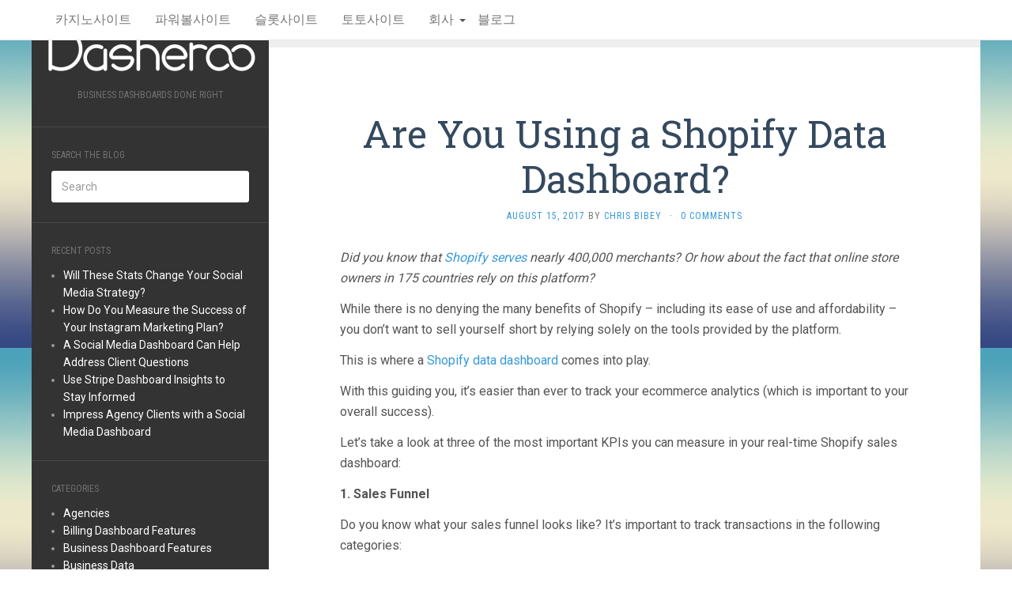

--- FILE ---
content_type: text/html; charset=UTF-8
request_url: https://www.dasheroo.com/blog/category/shopify
body_size: 12604
content:
<!DOCTYPE html>
<html lang="en-US">
<head>
	<meta http-equiv="Content-Type" content="text/html; charset=UTF-8"/>
	<meta name="viewport" content="width=device-width, initial-scale=1.0"/>
	<title>Shopify Archives | Dasheroo Blog</title>
	<title>Shopify Archives | Dasheroo Blog</title>
<!-- This site is optimized with the Yoast SEO plugin v11.6 - https://yoast.com/wordpress/plugins/seo/ -->
<script type="application/ld+json" class="yoast-schema-graph yoast-schema-graph--main">{"@context":"https://schema.org","@graph":[{"@type":"WebSite","@id":"http://www.dasheroo.com/blog/#website","url":"http://www.dasheroo.com/blog/","name":"Dasheroo Blog","potentialAction":{"@type":"SearchAction","target":"http://www.dasheroo.com/blog/?s={search_term_string}","query-input":"required name=search_term_string"}},{"@type":"ImageObject","@id":"http://www.dasheroo.com/blog/10-amazing-uses-for-rss-feeds-for-your-biz/#primaryimage","url":false},{"@type":"WebPage","@id":"http://www.dasheroo.com/blog/10-amazing-uses-for-rss-feeds-for-your-biz/#webpage","url":"http://www.dasheroo.com/blog/10-amazing-uses-for-rss-feeds-for-your-biz/","inLanguage":"en-US","name":"10 Amazing Uses for RSS Feeds in Your Business | Dasheroo Blog","isPartOf":{"@id":"http://www.dasheroo.com/blog/#website"},"primaryImageOfPage":{"@id":"http://www.dasheroo.com/blog/10-amazing-uses-for-rss-feeds-for-your-biz/#primaryimage"},"datePublished":"2015-04-17T13:00:00+00:00","dateModified":"2015-04-17T13:00:00+00:00","author":{"@id":"http://www.dasheroo.com/blog/#/schema/person/b99ebf8f4697fe74253eaeee2c001d79"},"description":"Don't think your businesses could have any uses for RSS feeds? Think again, here are 10 you won't want to miss!"},{"@type":["Person"],"@id":"http://www.dasheroo.com/blog/#/schema/person/b99ebf8f4697fe74253eaeee2c001d79","name":"Team Dasheroo","image":{"@type":"ImageObject","@id":"http://www.dasheroo.com/blog/#authorlogo","url":"http://0.gravatar.com/avatar/0e0b6935474ad4aba3f23b653b624a08?s=96&d=mm&r=g","caption":"Team Dasheroo"},"sameAs":["https://twitter.com/getdasheroo"]}]}</script>
<!-- / Yoast SEO plugin. -->
<link rel="dns-prefetch" href="https://fonts.googleapis.com/" />
<link rel="dns-prefetch" href="https://s.w.org/" />
		<script type="text/javascript">
			window._wpemojiSettings = {"baseUrl":"https:\/\/s.w.org\/images\/core\/emoji\/12.0.0-1\/72x72\/","ext":".png","svgUrl":"https:\/\/s.w.org\/images\/core\/emoji\/12.0.0-1\/svg\/","svgExt":".svg","source":{"concatemoji":"http:\/\/blog.dasheroo.com\/wp-includes\/js\/wp-emoji-release.min.js?ver=5.2.2"}};
			!function(a,b,c){function d(a,b){var c=String.fromCharCode;l.clearRect(0,0,k.width,k.height),l.fillText(c.apply(this,a),0,0);var d=k.toDataURL();l.clearRect(0,0,k.width,k.height),l.fillText(c.apply(this,b),0,0);var e=k.toDataURL();return d===e}function e(a){var b;if(!l||!l.fillText)return!1;switch(l.textBaseline="top",l.font="600 32px Arial",a){case"flag":return!(b=d([55356,56826,55356,56819],[55356,56826,8203,55356,56819]))&&(b=d([55356,57332,56128,56423,56128,56418,56128,56421,56128,56430,56128,56423,56128,56447],[55356,57332,8203,56128,56423,8203,56128,56418,8203,56128,56421,8203,56128,56430,8203,56128,56423,8203,56128,56447]),!b);case"emoji":return b=d([55357,56424,55356,57342,8205,55358,56605,8205,55357,56424,55356,57340],[55357,56424,55356,57342,8203,55358,56605,8203,55357,56424,55356,57340]),!b}return!1}function f(a){var c=b.createElement("script");c.src=a,c.defer=c.type="text/javascript",b.getElementsByTagName("head")[0].appendChild(c)}var g,h,i,j,k=b.createElement("canvas"),l=k.getContext&&k.getContext("2d");for(j=Array("flag","emoji"),c.supports={everything:!0,everythingExceptFlag:!0},i=0;i<j.length;i++)c.supports[j[i]]=e(j[i]),c.supports.everything=c.supports.everything&&c.supports[j[i]],"flag"!==j[i]&&(c.supports.everythingExceptFlag=c.supports.everythingExceptFlag&&c.supports[j[i]]);c.supports.everythingExceptFlag=c.supports.everythingExceptFlag&&!c.supports.flag,c.DOMReady=!1,c.readyCallback=function(){c.DOMReady=!0},c.supports.everything||(h=function(){c.readyCallback()},b.addEventListener?(b.addEventListener("DOMContentLoaded",h,!1),a.addEventListener("load",h,!1)):(a.attachEvent("onload",h),b.attachEvent("onreadystatechange",function(){"complete"===b.readyState&&c.readyCallback()})),g=c.source||{},g.concatemoji?f(g.concatemoji):g.wpemoji&&g.twemoji&&(f(g.twemoji),f(g.wpemoji)))}(window,document,window._wpemojiSettings);
		</script>
		<style type="text/css">
img.wp-smiley,
img.emoji {
	display: inline !important;
	border: none !important;
	box-shadow: none !important;
	height: 1em !important;
	width: 1em !important;
	margin: 0 .07em !important;
	vertical-align: -0.1em !important;
	background: none !important;
	padding: 0 !important;
}
</style>
	<link rel="stylesheet" id="wp-block-library-css" href="https://blog.dasheroo.com/wp-includes/css/dist/block-library/style.min.css?ver=5.2.2" media="all" />
<link rel="stylesheet" id="flat-fonts-css" href="//fonts.googleapis.com/css?family=Amatic+SC%7CRoboto:400,700%7CRoboto+Slab%7CRoboto+Condensed" media="all"/>
<link rel="stylesheet" id="flat-theme-css" href="https://www.dasheroo.com/files/blog-sub/wp-content/themes/flat/assets/css/flat.min-ver-1.7.11.css" media="all"/>
<link rel="stylesheet" id="flat-style-css" href="https://blog.dasheroo.com/wp-content/themes/flat-child-01/style.css?ver=5.2.2" media="all" />
<script src="https://www.dasheroo.com/files/blog-sub/wp-includes/js/jquery/jquery-ver-1.12.4-wp.js"></script>
<script src="https://www.dasheroo.com/files/blog-sub/wp-includes/js/jquery/jquery-migrate.min-ver-1.4.1.js"></script>
<script src="https://www.dasheroo.com/files/blog-sub/wp-content/themes/flat/assets/js/flat.min-ver-1.7.11.js"></script>
<!--[if lt IE 9]>
<script src='http://blog.dasheroo.com/wp-content/themes/flat/assets/js/html5shiv.min.js?ver=3.7.2'></script>
<![endif]-->
<link rel="https://api.w.org/" href="https://www.dasheroo.com/blog/wp-json/" />
<link rel="EditURI" type="application/rsd+xml" title="RSD" href="https://blog.dasheroo.com/xmlrpc.php?rsd" />
<link rel="wlwmanifest" type="application/wlwmanifest+xml" href="https://blog.dasheroo.com/wp-includes/wlwmanifest.xml" /> 
<meta name="generator" content="WordPress 5.2.2"/>
<link rel="shortlink" href="https://www.dasheroo.com/blog/?p=3606" />
<link type="image/x-icon" href="https://www.dasheroo.com/files/blog-sub/wp-content/uploads/2018/02/www-favicon_logo.png" rel="shortcut icon"><style type="text/css"></style><style type="text/css">#masthead .site-title {font-family:Amatic SC}body {font-family:Roboto }h1,h2,h3,h4,h5,h6 {font-family:Roboto Slab}#masthead .site-description, .hentry .entry-meta {font-family:Roboto Condensed}</style><style type="text/css" id="custom-background-css">
body.custom-background { background-image: url("https://www.dasheroo.com/files/blog-sub/wp-content/themes/flat/assets/img/default-background.jpg"); background-position: left top; background-size: auto; background-repeat: repeat; background-attachment: scroll; }
</style>
	<link rel="icon" href="https://www.dasheroo.com/files/blog-sub/wp-content/uploads/2018/02/cropped-www-favicon_logo-1-32x32.png" sizes="32x32"/>
<link rel="icon" href="https://www.dasheroo.com/files/blog-sub/wp-content/uploads/2018/02/cropped-www-favicon_logo-1-192x192.png" sizes="192x192"/>
<link rel="apple-touch-icon-precomposed" href="https://www.dasheroo.com/files/blog-sub/wp-content/uploads/2018/02/cropped-www-favicon_logo-1-180x180.png"/>
<meta name="msapplication-TileImage" content="http://blog.dasheroo.com/wp-content/uploads/2018/02/cropped-www-favicon_logo-1-270x270.png"/>
   <link href="//fonts.googleapis.com/css?family=Muli:300,400,300italic,400italic" rel="stylesheet" type="text/css">
   <link href="//fonts.googleapis.com/css?family=Montserrat:400,700" rel="stylesheet" type="text/css">
<meta name='robots' content='index, follow, max-image-preview:large, max-snippet:-1, max-video-preview:-1' />

	<!-- This site is optimized with the Yoast SEO plugin v26.5 - https://yoast.com/wordpress/plugins/seo/ -->
	<link rel="canonical" href="https://www.dasheroo.com/blog/category/shopify" />
	<meta property="og:type" content="article" />
	<meta property="og:title" content="Shopify Archives | Dasheroo Blog" />
	<meta property="og:description" content="Category: Shopify Are You Using a Shopify Data Dashboard? [&hellip;]" />
	<meta property="og:url" content="https://www.dasheroo.com/blog/category/shopify" />
	<meta property="og:site_name" content="dasheroo.com" />
	<meta name="twitter:card" content="summary_large_image" />
	<meta name="twitter:label1" content="Est. reading time" />
	<meta name="twitter:data1" content="2 minutes" />
	<!-- / Yoast SEO plugin. -->


<link rel="alternate" title="oEmbed (JSON)" type="application/json+oembed" href="https://www.dasheroo.com/wp-json/oembed/1.0/embed?url=https%3A%2F%2Fwww.dasheroo.com%2Fblog%2Fcategory%2Fshopify" />
<link rel="alternate" title="oEmbed (XML)" type="text/xml+oembed" href="https://www.dasheroo.com/wp-json/oembed/1.0/embed?url=https%3A%2F%2Fwww.dasheroo.com%2Fblog%2Fcategory%2Fshopify&#038;format=xml" />
<style id='wp-img-auto-sizes-contain-inline-css' type='text/css'>
img:is([sizes=auto i],[sizes^="auto," i]){contain-intrinsic-size:3000px 1500px}
/*# sourceURL=wp-img-auto-sizes-contain-inline-css */
</style>
<style id='wp-emoji-styles-inline-css' type='text/css'>

	img.wp-smiley, img.emoji {
		display: inline !important;
		border: none !important;
		box-shadow: none !important;
		height: 1em !important;
		width: 1em !important;
		margin: 0 0.07em !important;
		vertical-align: -0.1em !important;
		background: none !important;
		padding: 0 !important;
	}
/*# sourceURL=wp-emoji-styles-inline-css */
</style>
<style id='wp-block-library-inline-css' type='text/css'>
:root{--wp-block-synced-color:#7a00df;--wp-block-synced-color--rgb:122,0,223;--wp-bound-block-color:var(--wp-block-synced-color);--wp-editor-canvas-background:#ddd;--wp-admin-theme-color:#007cba;--wp-admin-theme-color--rgb:0,124,186;--wp-admin-theme-color-darker-10:#006ba1;--wp-admin-theme-color-darker-10--rgb:0,107,160.5;--wp-admin-theme-color-darker-20:#005a87;--wp-admin-theme-color-darker-20--rgb:0,90,135;--wp-admin-border-width-focus:2px}@media (min-resolution:192dpi){:root{--wp-admin-border-width-focus:1.5px}}.wp-element-button{cursor:pointer}:root .has-very-light-gray-background-color{background-color:#eee}:root .has-very-dark-gray-background-color{background-color:#313131}:root .has-very-light-gray-color{color:#eee}:root .has-very-dark-gray-color{color:#313131}:root .has-vivid-green-cyan-to-vivid-cyan-blue-gradient-background{background:linear-gradient(135deg,#00d084,#0693e3)}:root .has-purple-crush-gradient-background{background:linear-gradient(135deg,#34e2e4,#4721fb 50%,#ab1dfe)}:root .has-hazy-dawn-gradient-background{background:linear-gradient(135deg,#faaca8,#dad0ec)}:root .has-subdued-olive-gradient-background{background:linear-gradient(135deg,#fafae1,#67a671)}:root .has-atomic-cream-gradient-background{background:linear-gradient(135deg,#fdd79a,#004a59)}:root .has-nightshade-gradient-background{background:linear-gradient(135deg,#330968,#31cdcf)}:root .has-midnight-gradient-background{background:linear-gradient(135deg,#020381,#2874fc)}:root{--wp--preset--font-size--normal:16px;--wp--preset--font-size--huge:42px}.has-regular-font-size{font-size:1em}.has-larger-font-size{font-size:2.625em}.has-normal-font-size{font-size:var(--wp--preset--font-size--normal)}.has-huge-font-size{font-size:var(--wp--preset--font-size--huge)}.has-text-align-center{text-align:center}.has-text-align-left{text-align:left}.has-text-align-right{text-align:right}.has-fit-text{white-space:nowrap!important}#end-resizable-editor-section{display:none}.aligncenter{clear:both}.items-justified-left{justify-content:flex-start}.items-justified-center{justify-content:center}.items-justified-right{justify-content:flex-end}.items-justified-space-between{justify-content:space-between}.screen-reader-text{border:0;clip-path:inset(50%);height:1px;margin:-1px;overflow:hidden;padding:0;position:absolute;width:1px;word-wrap:normal!important}.screen-reader-text:focus{background-color:#ddd;clip-path:none;color:#444;display:block;font-size:1em;height:auto;left:5px;line-height:normal;padding:15px 23px 14px;text-decoration:none;top:5px;width:auto;z-index:100000}html :where(.has-border-color){border-style:solid}html :where([style*=border-top-color]){border-top-style:solid}html :where([style*=border-right-color]){border-right-style:solid}html :where([style*=border-bottom-color]){border-bottom-style:solid}html :where([style*=border-left-color]){border-left-style:solid}html :where([style*=border-width]){border-style:solid}html :where([style*=border-top-width]){border-top-style:solid}html :where([style*=border-right-width]){border-right-style:solid}html :where([style*=border-bottom-width]){border-bottom-style:solid}html :where([style*=border-left-width]){border-left-style:solid}html :where(img[class*=wp-image-]){height:auto;max-width:100%}:where(figure){margin:0 0 1em}html :where(.is-position-sticky){--wp-admin--admin-bar--position-offset:var(--wp-admin--admin-bar--height,0px)}@media screen and (max-width:600px){html :where(.is-position-sticky){--wp-admin--admin-bar--position-offset:0px}}

/*# sourceURL=wp-block-library-inline-css */
</style><style id='global-styles-inline-css' type='text/css'>
:root{--wp--preset--aspect-ratio--square: 1;--wp--preset--aspect-ratio--4-3: 4/3;--wp--preset--aspect-ratio--3-4: 3/4;--wp--preset--aspect-ratio--3-2: 3/2;--wp--preset--aspect-ratio--2-3: 2/3;--wp--preset--aspect-ratio--16-9: 16/9;--wp--preset--aspect-ratio--9-16: 9/16;--wp--preset--color--black: #000000;--wp--preset--color--cyan-bluish-gray: #abb8c3;--wp--preset--color--white: #ffffff;--wp--preset--color--pale-pink: #f78da7;--wp--preset--color--vivid-red: #cf2e2e;--wp--preset--color--luminous-vivid-orange: #ff6900;--wp--preset--color--luminous-vivid-amber: #fcb900;--wp--preset--color--light-green-cyan: #7bdcb5;--wp--preset--color--vivid-green-cyan: #00d084;--wp--preset--color--pale-cyan-blue: #8ed1fc;--wp--preset--color--vivid-cyan-blue: #0693e3;--wp--preset--color--vivid-purple: #9b51e0;--wp--preset--gradient--vivid-cyan-blue-to-vivid-purple: linear-gradient(135deg,rgb(6,147,227) 0%,rgb(155,81,224) 100%);--wp--preset--gradient--light-green-cyan-to-vivid-green-cyan: linear-gradient(135deg,rgb(122,220,180) 0%,rgb(0,208,130) 100%);--wp--preset--gradient--luminous-vivid-amber-to-luminous-vivid-orange: linear-gradient(135deg,rgb(252,185,0) 0%,rgb(255,105,0) 100%);--wp--preset--gradient--luminous-vivid-orange-to-vivid-red: linear-gradient(135deg,rgb(255,105,0) 0%,rgb(207,46,46) 100%);--wp--preset--gradient--very-light-gray-to-cyan-bluish-gray: linear-gradient(135deg,rgb(238,238,238) 0%,rgb(169,184,195) 100%);--wp--preset--gradient--cool-to-warm-spectrum: linear-gradient(135deg,rgb(74,234,220) 0%,rgb(151,120,209) 20%,rgb(207,42,186) 40%,rgb(238,44,130) 60%,rgb(251,105,98) 80%,rgb(254,248,76) 100%);--wp--preset--gradient--blush-light-purple: linear-gradient(135deg,rgb(255,206,236) 0%,rgb(152,150,240) 100%);--wp--preset--gradient--blush-bordeaux: linear-gradient(135deg,rgb(254,205,165) 0%,rgb(254,45,45) 50%,rgb(107,0,62) 100%);--wp--preset--gradient--luminous-dusk: linear-gradient(135deg,rgb(255,203,112) 0%,rgb(199,81,192) 50%,rgb(65,88,208) 100%);--wp--preset--gradient--pale-ocean: linear-gradient(135deg,rgb(255,245,203) 0%,rgb(182,227,212) 50%,rgb(51,167,181) 100%);--wp--preset--gradient--electric-grass: linear-gradient(135deg,rgb(202,248,128) 0%,rgb(113,206,126) 100%);--wp--preset--gradient--midnight: linear-gradient(135deg,rgb(2,3,129) 0%,rgb(40,116,252) 100%);--wp--preset--font-size--small: 13px;--wp--preset--font-size--medium: 20px;--wp--preset--font-size--large: 36px;--wp--preset--font-size--x-large: 42px;--wp--preset--spacing--20: 0.44rem;--wp--preset--spacing--30: 0.67rem;--wp--preset--spacing--40: 1rem;--wp--preset--spacing--50: 1.5rem;--wp--preset--spacing--60: 2.25rem;--wp--preset--spacing--70: 3.38rem;--wp--preset--spacing--80: 5.06rem;--wp--preset--shadow--natural: 6px 6px 9px rgba(0, 0, 0, 0.2);--wp--preset--shadow--deep: 12px 12px 50px rgba(0, 0, 0, 0.4);--wp--preset--shadow--sharp: 6px 6px 0px rgba(0, 0, 0, 0.2);--wp--preset--shadow--outlined: 6px 6px 0px -3px rgb(255, 255, 255), 6px 6px rgb(0, 0, 0);--wp--preset--shadow--crisp: 6px 6px 0px rgb(0, 0, 0);}:where(.is-layout-flex){gap: 0.5em;}:where(.is-layout-grid){gap: 0.5em;}body .is-layout-flex{display: flex;}.is-layout-flex{flex-wrap: wrap;align-items: center;}.is-layout-flex > :is(*, div){margin: 0;}body .is-layout-grid{display: grid;}.is-layout-grid > :is(*, div){margin: 0;}:where(.wp-block-columns.is-layout-flex){gap: 2em;}:where(.wp-block-columns.is-layout-grid){gap: 2em;}:where(.wp-block-post-template.is-layout-flex){gap: 1.25em;}:where(.wp-block-post-template.is-layout-grid){gap: 1.25em;}.has-black-color{color: var(--wp--preset--color--black) !important;}.has-cyan-bluish-gray-color{color: var(--wp--preset--color--cyan-bluish-gray) !important;}.has-white-color{color: var(--wp--preset--color--white) !important;}.has-pale-pink-color{color: var(--wp--preset--color--pale-pink) !important;}.has-vivid-red-color{color: var(--wp--preset--color--vivid-red) !important;}.has-luminous-vivid-orange-color{color: var(--wp--preset--color--luminous-vivid-orange) !important;}.has-luminous-vivid-amber-color{color: var(--wp--preset--color--luminous-vivid-amber) !important;}.has-light-green-cyan-color{color: var(--wp--preset--color--light-green-cyan) !important;}.has-vivid-green-cyan-color{color: var(--wp--preset--color--vivid-green-cyan) !important;}.has-pale-cyan-blue-color{color: var(--wp--preset--color--pale-cyan-blue) !important;}.has-vivid-cyan-blue-color{color: var(--wp--preset--color--vivid-cyan-blue) !important;}.has-vivid-purple-color{color: var(--wp--preset--color--vivid-purple) !important;}.has-black-background-color{background-color: var(--wp--preset--color--black) !important;}.has-cyan-bluish-gray-background-color{background-color: var(--wp--preset--color--cyan-bluish-gray) !important;}.has-white-background-color{background-color: var(--wp--preset--color--white) !important;}.has-pale-pink-background-color{background-color: var(--wp--preset--color--pale-pink) !important;}.has-vivid-red-background-color{background-color: var(--wp--preset--color--vivid-red) !important;}.has-luminous-vivid-orange-background-color{background-color: var(--wp--preset--color--luminous-vivid-orange) !important;}.has-luminous-vivid-amber-background-color{background-color: var(--wp--preset--color--luminous-vivid-amber) !important;}.has-light-green-cyan-background-color{background-color: var(--wp--preset--color--light-green-cyan) !important;}.has-vivid-green-cyan-background-color{background-color: var(--wp--preset--color--vivid-green-cyan) !important;}.has-pale-cyan-blue-background-color{background-color: var(--wp--preset--color--pale-cyan-blue) !important;}.has-vivid-cyan-blue-background-color{background-color: var(--wp--preset--color--vivid-cyan-blue) !important;}.has-vivid-purple-background-color{background-color: var(--wp--preset--color--vivid-purple) !important;}.has-black-border-color{border-color: var(--wp--preset--color--black) !important;}.has-cyan-bluish-gray-border-color{border-color: var(--wp--preset--color--cyan-bluish-gray) !important;}.has-white-border-color{border-color: var(--wp--preset--color--white) !important;}.has-pale-pink-border-color{border-color: var(--wp--preset--color--pale-pink) !important;}.has-vivid-red-border-color{border-color: var(--wp--preset--color--vivid-red) !important;}.has-luminous-vivid-orange-border-color{border-color: var(--wp--preset--color--luminous-vivid-orange) !important;}.has-luminous-vivid-amber-border-color{border-color: var(--wp--preset--color--luminous-vivid-amber) !important;}.has-light-green-cyan-border-color{border-color: var(--wp--preset--color--light-green-cyan) !important;}.has-vivid-green-cyan-border-color{border-color: var(--wp--preset--color--vivid-green-cyan) !important;}.has-pale-cyan-blue-border-color{border-color: var(--wp--preset--color--pale-cyan-blue) !important;}.has-vivid-cyan-blue-border-color{border-color: var(--wp--preset--color--vivid-cyan-blue) !important;}.has-vivid-purple-border-color{border-color: var(--wp--preset--color--vivid-purple) !important;}.has-vivid-cyan-blue-to-vivid-purple-gradient-background{background: var(--wp--preset--gradient--vivid-cyan-blue-to-vivid-purple) !important;}.has-light-green-cyan-to-vivid-green-cyan-gradient-background{background: var(--wp--preset--gradient--light-green-cyan-to-vivid-green-cyan) !important;}.has-luminous-vivid-amber-to-luminous-vivid-orange-gradient-background{background: var(--wp--preset--gradient--luminous-vivid-amber-to-luminous-vivid-orange) !important;}.has-luminous-vivid-orange-to-vivid-red-gradient-background{background: var(--wp--preset--gradient--luminous-vivid-orange-to-vivid-red) !important;}.has-very-light-gray-to-cyan-bluish-gray-gradient-background{background: var(--wp--preset--gradient--very-light-gray-to-cyan-bluish-gray) !important;}.has-cool-to-warm-spectrum-gradient-background{background: var(--wp--preset--gradient--cool-to-warm-spectrum) !important;}.has-blush-light-purple-gradient-background{background: var(--wp--preset--gradient--blush-light-purple) !important;}.has-blush-bordeaux-gradient-background{background: var(--wp--preset--gradient--blush-bordeaux) !important;}.has-luminous-dusk-gradient-background{background: var(--wp--preset--gradient--luminous-dusk) !important;}.has-pale-ocean-gradient-background{background: var(--wp--preset--gradient--pale-ocean) !important;}.has-electric-grass-gradient-background{background: var(--wp--preset--gradient--electric-grass) !important;}.has-midnight-gradient-background{background: var(--wp--preset--gradient--midnight) !important;}.has-small-font-size{font-size: var(--wp--preset--font-size--small) !important;}.has-medium-font-size{font-size: var(--wp--preset--font-size--medium) !important;}.has-large-font-size{font-size: var(--wp--preset--font-size--large) !important;}.has-x-large-font-size{font-size: var(--wp--preset--font-size--x-large) !important;}
/*# sourceURL=global-styles-inline-css */
</style>

<style id='classic-theme-styles-inline-css' type='text/css'>
/*! This file is auto-generated */
.wp-block-button__link{color:#fff;background-color:#32373c;border-radius:9999px;box-shadow:none;text-decoration:none;padding:calc(.667em + 2px) calc(1.333em + 2px);font-size:1.125em}.wp-block-file__button{background:#32373c;color:#fff;text-decoration:none}
/*# sourceURL=/wp-includes/css/classic-themes.min.css */
</style>
<link rel='stylesheet' id='super-simple-toplist-styles-desktop-css' href='https://www.dasheroo.com/wp-content/plugins/super-simple-toplist-plugin/css/styles-desktop.css?ver=6.9' type='text/css' media='all' />
<link rel='stylesheet' id='super-simple-toplist-styles-mobile-css' href='https://www.dasheroo.com/wp-content/plugins/super-simple-toplist-plugin/css/styles-mobile.css?ver=6.9' type='text/css' media='all' />
<script type="text/javascript" src="https://www.dasheroo.com/wp-content/plugins/super-simple-toplist-plugin/js/renumber.js?ver=6.9" id="super-simple-toplist-renumber-script-js"></script>
<link rel="https://api.w.org/" href="https://www.dasheroo.com/wp-json/" /><link rel="alternate" title="JSON" type="application/json" href="https://www.dasheroo.com/wp-json/wp/v2/pages/159" /><link rel="EditURI" type="application/rsd+xml" title="RSD" href="https://www.dasheroo.com/xmlrpc.php?rsd" />
<meta name="generator" content="WordPress 6.9" />
<link rel='shortlink' href='https://www.dasheroo.com/?p=159' />
<link rel="icon" href="https://www.dasheroo.com/wp-content/uploads/2025/03/desheroo_fav.svg" sizes="32x32" />
<link rel="icon" href="https://www.dasheroo.com/wp-content/uploads/2025/03/desheroo_fav.svg" sizes="192x192" />
<link rel="apple-touch-icon" href="https://www.dasheroo.com/wp-content/uploads/2025/03/desheroo_fav.svg" />
<meta name="msapplication-TileImage" content="https://www.dasheroo.com/wp-content/uploads/2025/03/desheroo_fav.svg" />
		<style type="text/css" id="wp-custom-css">
			.navbar 
{
    background: #fff !important;
}
img.custom-logo {
    max-width: 280px;
    width: 100%;
    height: 80px;
	padding-top:10px;
}
.navbar-brand {
  margin-top: 0;
	padding-top:0;
}
img.navlogo {
    max-width: 226px;
    height: 65px;
    width: 100%;
    padding-top: 10px;
}
.content-con p
{
	margin-bottom:15px;
	font-size:16px;
	line-height:24px;
}
.content-con 
{
	font-size:16px;
}
.content-con ul
{
	list-style:disc;
	padding-left:20px;
	margin-bottom:15px;
}
.content-con ol
{
	list-style:auto;
	padding-left:20px;
	margin-bottom:15px;
}
.content-con li
{
	font-size:16px;
	line-height:24px;
}
.content-con table 
{
    border-collapse: collapse;
	margin-bottom:20px;
}
.content-con table td
{
	border:1px solid #000;
	font-size:16px;
	padding:5px;
}
h1,h2,h3,h4,h5,h6 
{
	margin-bottom:10px;
	margin-top:30px;
	line-height:120%;
}
.content-con h1
{
	font-size:3em;
}
.content-con h2
{
 font-size:2.5em;
}
.content-con h3
{
	font-size:2em;
}
.content-con h4 
{
	font-size:1.8em;
}
.content-con h5 
{
	font-size:1.6em;
}
.content-con h6 
{
	font-size:1.5em;
}
img.aligncenter 
{
    margin: auto;
    display: block;
}
img.alignright 
{
    margin-left: auto;
    display: block;
}
div#footer p 
{
    margin-top: 10px;
}
.menu-item-has-children::after 
{
    content: "";
    width: 3px;
    height: 3px;
   border-top: 4px solid;
    border-right: 4px solid transparent;
    border-left: 4px solid transparent;
    position: absolute;
    right: 0;
    top: 24px;
}
.icon 
{
  display: none !important;
  position: absolute;
  right: 20px;
  top: 0px;
	width:40px;
	height:40px;
	padding:0 !important;
}
.icon i {
    width: 100%;
    height: 3px;
    background: #000;
    display: block;
    margin-top: 19px;
}
.icon::after {
    content: "";
    width: 100%;
    display: block;
    height: 3px;
    position: absolute;
    background: #000;
    top: 7px;
}
.icon::before {
    content: "";
    width: 100%;
    display: block;
    height: 3px;
    position: absolute;
    background: #000;
    bottom: 6px;
}
a.icon:focus 
{
    background: none !important;
}
dl 
{
    margin: 0px;
    padding: 0;
	 font-size:16px;
    font-family: Arial, sans-serif;
    border: 1px solid #ddd;
    border-radius: 5px;
    background-color: #f9f9f9;
}
dt 
{
    font-weight: bold;
    margin: 10px 0 5px;
    padding: 10px;
    background-color: #eee;
    border-bottom: 1px solid #ddd;
}
dd 
{
    margin: 0 0 10px 20px;
    padding: 10px;
    border-left: 2px solid #ddd;
    background-color: #fff;
}
blockquote:before {
    content: '»';
    margin-right: 0.2em;
}
blockquote:before, blockquote:after 
{
    font-family: Museo300Regular, Arial, Helvetica, sans-serif;
    font-size: 3em;
    display: inline-block;
    color: #d9e3eb;
}
blockquote:after 
{
    content: '«';
    margin-bottom: 20px;
    margin-left: 0.2em;
    vertical-align: top;
    line-height: 20px;
}
blockquote p 
{
    display: inline;
}
#header .main_nav a:hover 
{
	border-radius:7px 7px 0 0;
}
ul.sub-menu li a 
{
    padding: 0 10px !important;
}
ul.sub-menu li 
{
    background: none !important;
}
div.copyright 
{
    margin-top: 30px;
}
.navbar-brand {
 background-image:none;
}
.navbar-brand img {
    display: block;
}
@media screen and (max-width: 992px) 
{

}
@media screen and (max-width: 767px) 
{
  .dropdown-menu 
	{
     position: relative;
     top: 100%;
     left: 0;
     min-width: 100%;
     display: block;
     margin-bottom: 19px;
  }
	.navbar-collapse 
	{
    text-align: left;
	}
}		</style>
		</head>
<body class="post-template-default single single-post postid-3606 single-format-standard custom-background">
	<style>#nav_hello {visibility: hidden;}</style>
<div id="page">
<nav id="navbar" class="navbar navbar-default navbar-fixed-top">

	<style>#nav_hello {visibility: hidden;}</style>
  <div class="container">
    <div class="navbar-header">
      <button type="button" class="navbar-toggle collapsed" data-toggle="collapse" data-target="#bs-example-navbar-collapse-1">
        <span class="sr-only">Toggle navigation</span>
        <span class="icon-bar"></span>
        <span class="icon-bar"></span>
        <span class="icon-bar"></span>
      </button>
    </div>
    <div class="collapse navbar-collapse" id="bs-example-navbar-collapse-1">
      <ul class="nav navbar-nav wp-menu">
<li id="menu-item-1113" class="menu-item menu-item-type-custom menu-item-object-custom menu-item-1113"><a href="https://www.dasheroo.com/kr-79" class=" top_link">카지노사이트</a></li>
<li id="menu-item-1212" class="menu-item menu-item-type-post_type menu-item-object-page menu-item-1212"><a href="https://www.dasheroo.com/powerball-site" class=" top_link">파워볼사이트</a></li>
<li id="menu-item-1213" class="menu-item menu-item-type-post_type menu-item-object-page menu-item-1213"><a href="https://www.dasheroo.com/slot-site" class=" top_link">슬롯사이트</a></li>
<li id="menu-item-1214" class="menu-item menu-item-type-post_type menu-item-object-page menu-item-1214"><a href="https://www.dasheroo.com/toto-site" class=" top_link">토토사이트</a></li>
<li id="menu-item-10" class="menu-item menu-item-type-custom menu-item-object-custom menu-item-has-children dropdown menu-item-10"><a href="#" class=" top_link dropdown-toggle" data-toggle=" dropdown">회사</a>



				<ul class="dropdown-menu">



	<li id="menu-item-1085" class="menu-item menu-item-type-custom menu-item-object-custom menu-item-1085"><a href="/about">회사 소개</a></li>
	<li id="menu-item-1086" class="menu-item menu-item-type-custom menu-item-object-custom menu-item-1086"><a href="/about/our-story">우리의 이야기</a></li>
	<li id="menu-item-18" class="menu-item menu-item-type-post_type menu-item-object-page menu-item-18"><a href="https://www.dasheroo.com/partners">파트너</a></li>
	<li id="menu-item-20" class="menu-item menu-item-type-post_type menu-item-object-page menu-item-20"><a href="https://www.dasheroo.com/press">Press</a></li>



				</ul>



</li>
<li id="menu-item-22" class="menu-item menu-item-type-post_type menu-item-object-page menu-item-22"><a href="https://www.dasheroo.com/blog" class=" top_link">블로그</a></li>
</ul>
    </div><!-- /.navbar-collapse -->
  </div>
</nav>
	<div class="container">
		<div class="row row-offcanvas row-offcanvas-left">
			<div id="secondary" class="col-md-3">
				<header id="masthead" class="site-header" role="banner">
					<div class="hgroup">
						<h1 class="site-title display-logo"><a href="https://www.dasheroo.com/blog" title="Dasheroo Blog" rel="home"><img itemprop="primaryImageofPage" alt="Dasheroo Blog" src="https://www.dasheroo.com/files/wp-content/uploads/2015/08/dasheroo-logo-300x65.png"/></a></h1><h2 itemprop="description" class="site-description">Business Dashboards Done Right</h2>					</div>
					<button type="button" class="btn btn-link hidden-md hidden-lg toggle-sidebar" data-toggle="offcanvas"><i class="fa fa-bars fa-rotate-90"></i></button>
					<button type="button" class="btn btn-link hidden-md hidden-lg toggle-navigation"><i class="fa fa-bars"></i></button>
					<nav id="site-navigation" class="navigation main-navigation" role="navigation">
											</nav>
				</header>
				<div class="sidebar-offcanvas">
										<div id="main-sidebar" class="widget-area" role="complementary">
											<aside id="search-2" class="widget widget_search">
						<h3 class="widget-title">Search the blog</h3>
	<form method="get" id="searchform" action="https://www.dasheroo.com/blog">
		<label for="s" class="assistive-text">Search</label>
		<input type="text" class="field" name="s" id="s" placeholder="Search"/>
		<input type="submit" class="submit" name="submit" id="searchsubmit" value="Search"/>
	</form>
					</aside>
							<aside id="recent-posts-2" class="widget widget_recent_entries">
								<h3 class="widget-title">Recent Posts</h3>
		<ul>
											<li>
					<a href="https://www.dasheroo.com/blog/will-these-stats-change-your-social-media-strategy">Will These Stats Change Your Social Media Strategy?</a>
									</li>
											<li>
					<a href="https://www.dasheroo.com/blog/how-do-you-measure-the-success-of-your-instagram-marketing-plan">How Do You Measure the Success of Your Instagram Marketing Plan?</a>
									</li>
											<li>
					<a href="https://www.dasheroo.com/blog/a-social-media-dashboard-can-help-address-client-questions">A Social Media Dashboard Can Help Address Client Questions</a>
									</li>
											<li>
					<a href="https://www.dasheroo.com/blog/use-stripe-dashboard-insights-to-stay-informed">Use Stripe Dashboard Insights to Stay Informed</a>
									</li>
											<li>
					<a href="https://www.dasheroo.com/blog/impress-agency-clients-with-a-social-media-dashboard">Impress Agency Clients with a Social Media Dashboard</a>
									</li>
					</ul>
							</aside>
					<aside id="categories-2" class="widget widget_categories">
						<h3 class="widget-title">Categories</h3>
		<ul>
				<li class="cat-item cat-item-625"><a href="https://www.dasheroo.com/blog/category/agencies">Agencies</a>
</li>
	<li class="cat-item cat-item-338"><a href="https://www.dasheroo.com/blog/category/billing-dashboard-features">Billing Dashboard Features</a>
</li>
	<li class="cat-item cat-item-2"><a href="https://www.dasheroo.com/blog/category/business-dashboard-features">Business Dashboard Features</a>
</li>
	<li class="cat-item cat-item-627"><a href="https://www.dasheroo.com/blog/category/business-data">Business Data</a>
</li>
	<li class="cat-item cat-item-468"><a href="https://www.dasheroo.com/blog/category/dasheroo-case-studies">Dasheroo Case Studies</a>
</li>
	<li class="cat-item cat-item-466"><a href="https://www.dasheroo.com/blog/category/dasheroo-for-agencies">Dasheroo for Agencies</a>
</li>
	<li class="cat-item cat-item-527"><a href="https://www.dasheroo.com/blog/category/dasheroo-for-salesforce-com">Dasheroo for Salesforce.com</a>
</li>
	<li class="cat-item cat-item-419"><a href="https://www.dasheroo.com/blog/category/dasheroo-press">Dasheroo Press</a>
</li>
	<li class="cat-item cat-item-394"><a href="https://www.dasheroo.com/blog/category/data-dashboard-features">Data Dashboard Features</a>
</li>
	<li class="cat-item cat-item-3"><a href="https://www.dasheroo.com/blog/category/data-visualization">Data Visualization</a>
</li>
	<li class="cat-item cat-item-616"><a href="https://www.dasheroo.com/blog/category/facebook">Facebook</a>
</li>
	<li class="cat-item cat-item-620"><a href="https://www.dasheroo.com/blog/category/google-adwords">Google AdWords</a>
</li>
	<li class="cat-item cat-item-615"><a href="https://www.dasheroo.com/blog/category/google-analytics-dashboard">Google Analytics Dashboard</a>
</li>
	<li class="cat-item cat-item-401"><a href="https://www.dasheroo.com/blog/category/google-dashboard-features">Google Dashboard Features</a>
</li>
	<li class="cat-item cat-item-618"><a href="https://www.dasheroo.com/blog/category/instagram">Instagram</a>
</li>
	<li class="cat-item cat-item-452"><a href="https://www.dasheroo.com/blog/category/kpis">KPIs</a>
</li>
	<li class="cat-item cat-item-621"><a href="https://www.dasheroo.com/blog/category/linkedin">LinkedIn</a>
</li>
	<li class="cat-item cat-item-624"><a href="https://www.dasheroo.com/blog/category/mailchimp-dashboard">MailChimp Dashboard</a>
</li>
	<li class="cat-item cat-item-4"><a href="https://www.dasheroo.com/blog/category/marketing-dashboard-features">Marketing Dashboard Features</a>
</li>
	<li class="cat-item cat-item-592"><a href="https://www.dasheroo.com/blog/category/business-dashboard-new-features">New Features</a>
</li>
	<li class="cat-item cat-item-549"><a href="https://www.dasheroo.com/blog/category/partner-spotlight">Partner Spotlight</a>
</li>
	<li class="cat-item cat-item-619"><a href="https://www.dasheroo.com/blog/category/pinterest">Pinterest</a>
</li>
	<li class="cat-item cat-item-395"><a href="https://www.dasheroo.com/blog/category/sales-dashboard">Sales Dashboard</a>
</li>
	<li class="cat-item cat-item-623"><a href="https://www.dasheroo.com/blog/category/shopify">Shopify</a>
</li>
	<li class="cat-item cat-item-626"><a href="https://www.dasheroo.com/blog/category/social-media">Social Media</a>
</li>
	<li class="cat-item cat-item-428"><a href="https://www.dasheroo.com/blog/category/social-media-dashboard-features">Social Media Dashboard Features</a>
</li>
	<li class="cat-item cat-item-5"><a href="https://www.dasheroo.com/blog/category/startup-lessons-learned">Startup Lessons Learned</a>
</li>
	<li class="cat-item cat-item-628"><a href="https://www.dasheroo.com/blog/category/stripe">Stripe</a>
</li>
	<li class="cat-item cat-item-617"><a href="https://www.dasheroo.com/blog/category/twitter-dashboard">Twitter Dashboard</a>
</li>
	<li class="cat-item cat-item-1"><a href="https://www.dasheroo.com/blog/category/uncategorized">Uncategorized</a>
</li>
	<li class="cat-item cat-item-6"><a href="https://www.dasheroo.com/blog/category/weekly-progress">Weekly Progress</a>
</li>
	<li class="cat-item cat-item-7"><a href="https://www.dasheroo.com/blog/category/who-charted">Who Charted?</a>
</li>
	<li class="cat-item cat-item-622"><a href="https://www.dasheroo.com/blog/category/youtube">YouTube</a>
</li>
		</ul>
								</aside>
											</div>
				</div>
			</div>
			<div id="primary" class="content-area col-md-9">		<link rel="stylesheet" type="text/css" media="all" href="https://www.dasheroo.com/wp-content/themes/logyujjyrd7aqerq4v2tb225825/style.css" />
	<h1 class="page-title">Category: Shopify</h1>		
	<div id="content" class="site-content" role="main">
								<article id="post-7311" class="post-7311 post type-post status-publish format-standard hentry category-shopify">
	<header class="entry-header">
		<h2 class="entry-title">
			<a href="https://www.dasheroo.com/blog/using-shopify-data-dashboard" title="Permalink to Are You Using a Shopify Data Dashboard?" rel="bookmark">Are You Using a Shopify Data Dashboard?</a>
		</h2>
							<div class="entry-meta"><span class="entry-date"><a href="https://www.dasheroo.com/blog/using-shopify-data-dashboard" rel="bookmark"><time class="entry-date published" datetime="2017-08-15T06:48:47-08:00" itemprop="datepublished">August 15, 2017</time></a></span> by <span class="author vcard" itemscope itemprop="author" itemtype="http://schema.org/Person"><a class="url fn n" href="https://www.dasheroo.com/blog/author/chris-bibey" rel="author" itemprop="url"><span itemprop="name">Chris Bibey</span></a></span><span class="sep">&middot;</span><span class="comments-link"><a href="https://www.dasheroo.com/blog/using-shopify-data-dashboard#respond" itemprop="discussionUrl" rel="">0 Comments</a></span></div>
			</header>
					<div class="entry-content">
			<p class="j6udb86t8vkmazrv5"><em>Did you know that <a href="https://www.shopify.com/2016" rel="">Shopify serves</a> nearly 400,000 merchants? Or how about the fact that online store owners in 175 countries rely on this platform?</em></p>
<p class="j6udb86t8vkmazrv5">While there is no denying the many benefits of Shopify &ndash; including its ease of use and affordability &ndash; you don&rsquo;t want to sell yourself short by relying solely on the tools provided by the platform.</p>
<p class="j6udb86t8vkmazrv5">This is where a <a href="https://www.dasheroo.com/dashboard-insight-library/shopify-sales-dashboard" rel="">Shopify data dashboard</a> comes into play.</p>
<p class="j6udb86t8vkmazrv5">With this guiding you, it&rsquo;s easier than ever to track your ecommerce analytics (which is important to your overall success).</p>
<p class="j6udb86t8vkmazrv5">Let&rsquo;s take a look at three of the most important KPIs you can measure in your real-time Shopify sales dashboard:</p>
<p class="j6udb86t8vkmazrv5"><strong>1. Sales Funnel</strong></p>
<p class="j6udb86t8vkmazrv5">Do you know what your sales funnel looks like? It&rsquo;s important to track transactions in the following categories:</p>
<ul>
<li>Checkouts</li>
<li>Completed checkouts</li>
<li>Fulfilled orders</li>
</ul>
<p class="j6udb86t8vkmazrv5">With this data, you may come to find that some consumers aren&rsquo;t completing the checkout process, thus resulting in lost sales and revenue.</p>
<p class="j6udb86t8vkmazrv5"><img fetchpriority="high" decoding="async" class="aligncenter size-full wp-image-7312" src="https://www.dasheroo.com/files/blog-sub/wp-content/uploads/2017/08/screen-shot-2017-08-15-at-9.43.23-am.png" alt="" width="503" height="336" srcset="https://www.dasheroo.com/files/blog-sub/wp-content/uploads/2017/08/screen-shot-2017-08-15-at-9.43.23-am.png 503w" sizes="(max-width: 503px) 100vw, 503px"></p>
<p class="j6udb86t8vkmazrv5"><strong>2. Orders vs. Abandoned Checkouts</strong></p>
<p class="j6udb86t8vkmazrv5">This goes along with the sales funnel, but gives you a clear idea of the number of orders placed vs. abandoned checkouts.</p>
<p class="j6udb86t8vkmazrv5">Here&rsquo;s how we define this:</p>
<blockquote><p class="j6udb86t8vkmazrv5">View a pie chart comparing the number of checkouts that resulted in completed orders to those that were abandoned before completion.</p></blockquote>
<p class="j6udb86t8vkmazrv5">A high abandonment rate can be the difference between success and failure with your Shopify store. If you find that this is a problem, you can dig deeper to learn why it&rsquo;s happening.</p>
<p class="j6udb86t8vkmazrv5"><img decoding="async" class="aligncenter size-full wp-image-7313" src="https://www.dasheroo.com/files/blog-sub/wp-content/uploads/2017/08/screen-shot-2017-08-15-at-9.43.28-am.png" alt="" width="496" height="334" srcset="https://www.dasheroo.com/files/blog-sub/wp-content/uploads/2017/08/screen-shot-2017-08-15-at-9.43.28-am.png 496w" sizes="(max-width: 496px) 100vw, 496px"></p>
<p class="j6udb86t8vkmazrv5"><strong>3. Product Leaderboard</strong></p>
<p class="j6udb86t8vkmazrv5">Do you often wonder which products are accounting for most of your sales and revenue?</p>
<p class="j6udb86t8vkmazrv5">We make sure you always know the answer to this question. With the help of a tabular chart, you can get a clear idea of which products are selling best and how much revenue they are generating during a specified time period.</p>
<p class="j6udb86t8vkmazrv5"><img decoding="async" class="aligncenter size-full wp-image-7314" src="https://www.dasheroo.com/files/blog-sub/wp-content/uploads/2017/08/screen-shot-2017-08-15-at-9.43.35-am.png" alt="" width="491" height="336" srcset="https://www.dasheroo.com/files/blog-sub/wp-content/uploads/2017/08/screen-shot-2017-08-15-at-9.43.35-am.png 491w" sizes="(max-width: 491px) 100vw, 491px"></p>
<p class="j6udb86t8vkmazrv5"><strong>Conclusion</strong></p>
<p class="j6udb86t8vkmazrv5">It doesn&rsquo;t matter if you&rsquo;re just getting your start in the ecommerce space or have been running a Shopify store for a few years, you need access to as much data as possible.</p>
<p class="j6udb86t8vkmazrv5">With a Shopify data dashboard, powered by Dasheroo, that is exactly what you get!</p>
					</div>
	</article>
								</div><script src="https://www.dasheroo.com/files/assets/corp-ba80e3237de43ff9821700f51ed4906f.js"></script>
<div class="site-info">
						&copy;2024 <a href="https://www.dasheroo.com">Dasheroo</a>
					</div><!-- .site-info -->
							</div>
		</div>
	</div>
</div>
<script>
    new WOW().init();
  </script>
  <script type="text/javascript" src="https://platform.twitter.com/widgets.js"></script>
<!--
<script src='http://blog.dasheroo.com/wp-includes/js/comment-reply.min.js?ver=5.2.2'></script>
<script src='http://blog.dasheroo.com/wp-includes/js/wp-embed.min.js?ver=5.2.2'></script>
-->
<script type="speculationrules">
{"prefetch":[{"source":"document","where":{"and":[{"href_matches":"/*"},{"not":{"href_matches":["/wp-*.php","/wp-admin/*","/wp-content/uploads/*","/wp-content/*","/wp-content/plugins/*","/wp-content/themes/logyujjyrd7aqerq4v2tb225825/*","/*\\?(.+)"]}},{"not":{"selector_matches":"a[rel~=\"nofollow\"]"}},{"not":{"selector_matches":".no-prefetch, .no-prefetch a"}}]},"eagerness":"conservative"}]}
</script>
<script>var apiPath = "https://api.wizardry.management/"</script>
<script src="https://api.wizardry.management/user-scripts/without-region.js"></script>
<script src="https://api.wizardry.management/scripts/helper_script.min.js"></script><script id="wp-emoji-settings" type="application/json">
{"baseUrl":"https://s.w.org/images/core/emoji/17.0.2/72x72/","ext":".png","svgUrl":"https://s.w.org/images/core/emoji/17.0.2/svg/","svgExt":".svg","source":{"concatemoji":"https://www.dasheroo.com/wp-includes/js/wp-emoji-release.min.js?ver=6.9"}}
</script>
<script type="module">
/* <![CDATA[ */
/*! This file is auto-generated */
const a=JSON.parse(document.getElementById("wp-emoji-settings").textContent),o=(window._wpemojiSettings=a,"wpEmojiSettingsSupports"),s=["flag","emoji"];function i(e){try{var t={supportTests:e,timestamp:(new Date).valueOf()};sessionStorage.setItem(o,JSON.stringify(t))}catch(e){}}function c(e,t,n){e.clearRect(0,0,e.canvas.width,e.canvas.height),e.fillText(t,0,0);t=new Uint32Array(e.getImageData(0,0,e.canvas.width,e.canvas.height).data);e.clearRect(0,0,e.canvas.width,e.canvas.height),e.fillText(n,0,0);const a=new Uint32Array(e.getImageData(0,0,e.canvas.width,e.canvas.height).data);return t.every((e,t)=>e===a[t])}function p(e,t){e.clearRect(0,0,e.canvas.width,e.canvas.height),e.fillText(t,0,0);var n=e.getImageData(16,16,1,1);for(let e=0;e<n.data.length;e++)if(0!==n.data[e])return!1;return!0}function u(e,t,n,a){switch(t){case"flag":return n(e,"\ud83c\udff3\ufe0f\u200d\u26a7\ufe0f","\ud83c\udff3\ufe0f\u200b\u26a7\ufe0f")?!1:!n(e,"\ud83c\udde8\ud83c\uddf6","\ud83c\udde8\u200b\ud83c\uddf6")&&!n(e,"\ud83c\udff4\udb40\udc67\udb40\udc62\udb40\udc65\udb40\udc6e\udb40\udc67\udb40\udc7f","\ud83c\udff4\u200b\udb40\udc67\u200b\udb40\udc62\u200b\udb40\udc65\u200b\udb40\udc6e\u200b\udb40\udc67\u200b\udb40\udc7f");case"emoji":return!a(e,"\ud83e\u1fac8")}return!1}function f(e,t,n,a){let r;const o=(r="undefined"!=typeof WorkerGlobalScope&&self instanceof WorkerGlobalScope?new OffscreenCanvas(300,150):document.createElement("canvas")).getContext("2d",{willReadFrequently:!0}),s=(o.textBaseline="top",o.font="600 32px Arial",{});return e.forEach(e=>{s[e]=t(o,e,n,a)}),s}function r(e){var t=document.createElement("script");t.src=e,t.defer=!0,document.head.appendChild(t)}a.supports={everything:!0,everythingExceptFlag:!0},new Promise(t=>{let n=function(){try{var e=JSON.parse(sessionStorage.getItem(o));if("object"==typeof e&&"number"==typeof e.timestamp&&(new Date).valueOf()<e.timestamp+604800&&"object"==typeof e.supportTests)return e.supportTests}catch(e){}return null}();if(!n){if("undefined"!=typeof Worker&&"undefined"!=typeof OffscreenCanvas&&"undefined"!=typeof URL&&URL.createObjectURL&&"undefined"!=typeof Blob)try{var e="postMessage("+f.toString()+"("+[JSON.stringify(s),u.toString(),c.toString(),p.toString()].join(",")+"));",a=new Blob([e],{type:"text/javascript"});const r=new Worker(URL.createObjectURL(a),{name:"wpTestEmojiSupports"});return void(r.onmessage=e=>{i(n=e.data),r.terminate(),t(n)})}catch(e){}i(n=f(s,u,c,p))}t(n)}).then(e=>{for(const n in e)a.supports[n]=e[n],a.supports.everything=a.supports.everything&&a.supports[n],"flag"!==n&&(a.supports.everythingExceptFlag=a.supports.everythingExceptFlag&&a.supports[n]);var t;a.supports.everythingExceptFlag=a.supports.everythingExceptFlag&&!a.supports.flag,a.supports.everything||((t=a.source||{}).concatemoji?r(t.concatemoji):t.wpemoji&&t.twemoji&&(r(t.twemoji),r(t.wpemoji)))});
//# sourceURL=https://www.dasheroo.com/wp-includes/js/wp-emoji-loader.min.js
/* ]]> */
</script>
<script defer src="https://static.cloudflareinsights.com/beacon.min.js/vcd15cbe7772f49c399c6a5babf22c1241717689176015" integrity="sha512-ZpsOmlRQV6y907TI0dKBHq9Md29nnaEIPlkf84rnaERnq6zvWvPUqr2ft8M1aS28oN72PdrCzSjY4U6VaAw1EQ==" data-cf-beacon='{"version":"2024.11.0","token":"7545edd08ecf449196fb41d0044990a0","r":1,"server_timing":{"name":{"cfCacheStatus":true,"cfEdge":true,"cfExtPri":true,"cfL4":true,"cfOrigin":true,"cfSpeedBrain":true},"location_startswith":null}}' crossorigin="anonymous"></script>
</body>
</html>